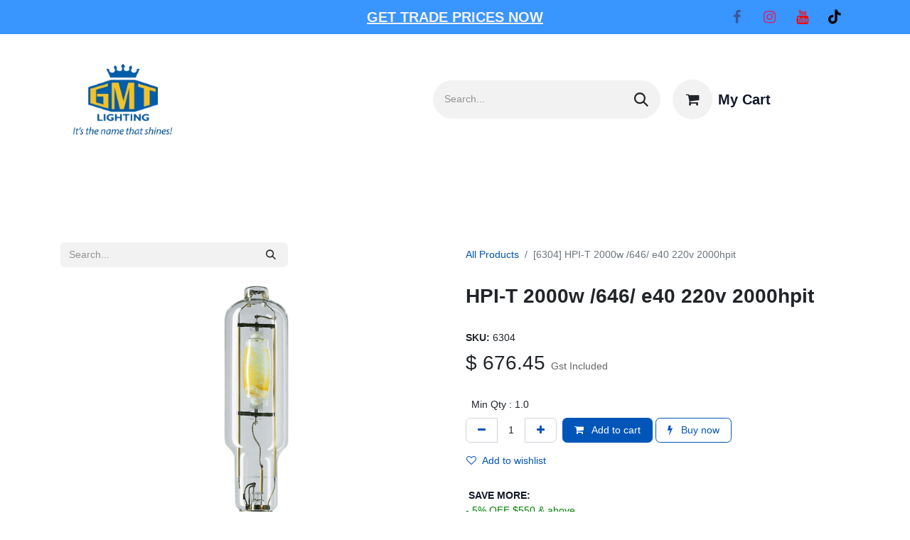

--- FILE ---
content_type: text/html; charset=utf-8
request_url: https://www.gmtlighting.com.au/shop/6304-hpi-t-2000w-646-e40-220v-2000hpit-5631
body_size: 15188
content:

        

    
        
<!DOCTYPE html>
<html lang="en-AU" data-website-id="7" data-main-object="product.template(5631,)" data-add2cart-redirect="1">
    <head>
        <meta charset="utf-8"/>
        <meta http-equiv="X-UA-Compatible" content="IE=edge"/>
        <meta name="viewport" content="width=device-width, initial-scale=1"/>
        <meta name="generator" content="Odoo"/>
            
        <meta property="og:type" content="website"/>
        <meta property="og:title" content="HPI-T  2000w /646/ e40 220v 2000hpit"/>
        <meta property="og:site_name" content="GMT Lighting"/>
        <meta property="og:url" content="https://www.gmtlighting.com.au/shop/6304-hpi-t-2000w-646-e40-220v-2000hpit-5631"/>
        <meta property="og:image" content="https://www.gmtlighting.com.au/web/image/product.template/5631/image_1024?unique=7d81154"/>
        <meta property="og:description"/>
            
        <meta name="twitter:card" content="summary_large_image"/>
        <meta name="twitter:title" content="HPI-T  2000w /646/ e40 220v 2000hpit"/>
        <meta name="twitter:image" content="https://www.gmtlighting.com.au/web/image/product.template/5631/image_1024?unique=7d81154"/>
        <meta name="twitter:site" content="@lightonlineshop"/>
        <meta name="twitter:description"/>
        
        <link rel="canonical" href="https://www.gmtlighting.com.au/shop/6304-hpi-t-2000w-646-e40-220v-2000hpit-5631"/>
        
        <link rel="preconnect" href="https://fonts.gstatic.com/" crossorigin=""/>
        <title>HPI-T  2000w /646/ e40 220v 2000hpit | GMT Lighting</title>
        <link type="image/x-icon" rel="shortcut icon" href="/web/image/website/7/favicon?unique=3005fab"/>
        <link rel="preload" href="/web/static/src/libs/fontawesome/fonts/fontawesome-webfont.woff2?v=4.7.0" as="font" crossorigin=""/>
        <link type="text/css" rel="stylesheet" href="/web/assets/7/7a1894d/web.assets_frontend.min.css"/>
        <script id="web.layout.odooscript" type="ac64191baeda8f0ade038cb7-text/javascript">
            var odoo = {
                csrf_token: "dc8761a221b38d84f784e7c490037588ac4399a6o1801240224",
                debug: "",
            };
        </script>
        <script type="ac64191baeda8f0ade038cb7-text/javascript">
            odoo.__session_info__ = {"is_admin": false, "is_system": false, "is_public": true, "is_website_user": true, "user_id": false, "is_frontend": true, "profile_session": null, "profile_collectors": null, "profile_params": null, "show_effect": true, "currencies": {"21": {"symbol": "$", "position": "before", "digits": [69, 2]}, "7": {"symbol": "\u00a5", "position": "before", "digits": [69, 2]}, "1": {"symbol": "\u20ac", "position": "after", "digits": [69, 2]}, "147": {"symbol": "\u00a3", "position": "before", "digits": [69, 2]}, "20": {"symbol": "\u20b9", "position": "after", "digits": [69, 2]}, "25": {"symbol": "\u00a5", "position": "after", "digits": [69, 0]}, "35": {"symbol": "$", "position": "before", "digits": [69, 2]}, "2": {"symbol": "$", "position": "before", "digits": [69, 2]}}, "bundle_params": {"lang": "en_AU", "website_id": 7}, "websocket_worker_version": "17.0-3", "translationURL": "/website/translations", "cache_hashes": {"translations": "b8833105704acb25aece218bcde1cae0c5ca1c9c"}, "geoip_country_code": "US", "geoip_phone_code": 1, "lang_url_code": "en_AU"};
            if (!/(^|;\s)tz=/.test(document.cookie)) {
                const userTZ = Intl.DateTimeFormat().resolvedOptions().timeZone;
                document.cookie = `tz=${userTZ}; path=/`;
            }
        </script>
        <script type="ac64191baeda8f0ade038cb7-text/javascript" defer="defer" src="/web/assets/7/b576073/web.assets_frontend_minimal.min.js" onerror="__odooAssetError=1"></script>
        <script type="ac64191baeda8f0ade038cb7-text/javascript" defer="defer" data-src="/web/assets/7/8921662/web.assets_frontend_lazy.min.js" onerror="__odooAssetError=1"></script>
        
                    <script type="ac64191baeda8f0ade038cb7-text/javascript">
                        
            
                if (!window.odoo) {
                    window.odoo = {};
                }
                odoo.__session_info__ = Object.assign(odoo.__session_info__ || {}, {
                    livechatData: {
                        isAvailable: false,
                        serverUrl: "https://www.gmtlighting.com.au",
                        options: {},
                    },
                });
            
                    </script>
        <!-- Google Tag Manager -->
<script type="ac64191baeda8f0ade038cb7-text/javascript">
(function(w,d,s,l,i){w[l]=w[l]||[];w[l].push({'gtm.start':
new Date().getTime(),event:'gtm.js'});var f=d.getElementsByTagName(s)[0],
j=d.createElement(s),dl=l!='dataLayer'?'&l='+l:'';j.async=true;j.src=
'https://www.googletagmanager.com/gtm.js?id=GTM-MSD57M8'+dl;f.parentNode.insertBefore(j,f);
})(window,document,'script','dataLayer','GTM-MSD57M8');
</script>
<!-- End Google Tag Manager -->
<!-- Meta Pixel Code -->
<script type="ac64191baeda8f0ade038cb7-text/javascript">
  !function(f,b,e,v,n,t,s)
  {if(f.fbq)return;n=f.fbq=function(){n.callMethod?
  n.callMethod.apply(n,arguments):n.queue.push(arguments)};
  if(!f._fbq)f._fbq=n;n.push=n;n.loaded=!0;n.version='2.0';
  n.queue=[];t=b.createElement(e);t.async=!0;
  t.src=v;s=b.getElementsByTagName(e)[0];
  s.parentNode.insertBefore(t,s)}(window, document,'script',
  'https://connect.facebook.net/en_US/fbevents.js');
  fbq('init', '255502491909714');
  fbq('track', 'PageView');
</script>
<noscript>
  <img height="1" width="1" style="display:none"
  src="https://www.facebook.com/tr?id=255502491909714&ev=PageView&noscript=1"/>
</noscript>
<!-- End Meta Pixel Code -->

    </head>
    <body>



        <div id="wrapwrap" class="   ">
                <header id="top" data-anchor="true" data-name="Header" data-extra-items-toggle-aria-label="Extra items button" class="   o_header_standard" style=" ">
                    
    <nav data-name="Navbar" aria-label="Main" class="navbar navbar-light navbar-expand-lg text-dark fw-bold o_colored_level o_cc o_header_force_no_radius d-none d-lg-block p-0 shadow-sm ">
        

            <div id="o_main_nav" class="o_main_nav">
                <div class="o_header_hide_on_scroll">
                    <div aria-label="Top" class="o_header_sales_two_top py-1">
                        <ul class="navbar-nav container d-grid h-100 px-3 o_grid_header_3_cols">
                            
                            <li class="o_header_sales_two_lang_selector_placeholder"></li>
                            
                            
                            
        <li class="d-flex align-items-center">
                <div data-name="Text" class="s_text_block d-flex align-items-center mx-auto">
                    <small><a href="/register" data-bs-original-title="" title=""><font class="text-o-color-3"><u>GET TRADE PRICES NOW</u></font></a></small>
                </div>
        </li>
                            
                            
        <li class="">
            <div class="o_header_social_links d-flex align-items-center justify-content-end h-100">
                <div class="s_social_media o_not_editable oe_unmovable oe_unremovable" data-snippet="s_social_media" data-name="Social Media">
                    <h5 class="s_social_media_title d-none">Follow us</h5>
<a href="/website/social/facebook" class="s_social_media_facebook o_nav-link_secondary nav-link m-0 p-0 text-decoration-none" target="_blank" aria-label="Facebook">
                        <i class="fa fa-facebook fa-stack p-1 o_editable_media"></i>
                    </a>
<a href="/website/social/instagram" class="s_social_media_instagram o_nav-link_secondary nav-link m-0 p-0 text-decoration-none" target="_blank" aria-label="Instagram">
                        <i class="fa fa-instagram fa-stack p-1 o_editable_media"></i>
                    </a>
<a href="/website/social/youtube" class="o_nav-link_secondary nav-link m-0 p-0 text-decoration-none s_social_media_youtube" target="_blank" aria-label="YouTube">
                        <i class="fa fa-stack p-1 o_editable_media fa-youtube"></i>
                    </a>
<a href="/website/social/tiktok" class="o_nav-link_secondary nav-link m-0 p-0 text-decoration-none s_social_media_tiktok" target="_blank" aria-label="TikTok">
                        <i class="fa fa-stack p-1 o_editable_media fa-tiktok"></i>
                    </a>
</div>
            </div>
        </li>
                        </ul>
                    </div>
                    <div aria-label="Middle" class="container d-flex justify-content-between align-items-center py-1">
                        
    <a data-name="Navbar Logo" href="/" class="navbar-brand logo me-4">
            
            <span role="img" aria-label="Logo of GMT Lighting" title="GMT Lighting"><img src="/web/image/website/7/logo/GMT%20Lighting?unique=3005fab" class="img img-fluid" width="95" height="40" alt="GMT Lighting" loading="lazy"/></span>
        </a>
    
                        <ul class="navbar-nav align-items-center gap-1">
                            
                            
        <li class="">
    <form method="get" class="o_searchbar_form o_wait_lazy_js s_searchbar_input " action="/website/search" data-snippet="s_searchbar_input">
            <div role="search" class="custom-width-search-gmt input-group ">
        <input type="search" name="search" class="search-query form-control oe_search_box border-0 bg-light rounded-start-pill ps-3 text-bg-light" placeholder="Search..." value="" data-search-type="all" data-limit="5" data-display-image="true" data-display-description="true" data-display-extra-link="true" data-display-detail="true" data-order-by="name asc"/>
        <button type="submit" aria-label="Search" title="Search" class="btn oe_search_button rounded-end-pill p-3 bg-o-color-3 lh-1">
            <i class="oi oi-search"></i>
        </button>
    </div>

            <input name="order" type="hidden" class="o_search_order_by" value="name asc"/>
            
    
        </form>
        </li>
                            
        
            <li class=" divider d-none"></li> 
            <li class="o_wsale_my_cart  ">
                <a href="/shop/cart" aria-label="eCommerce cart" class="btn d-flex align-items-center fw-bold text-reset o_navlink_background_hover">
                    <div class="position-relative me-2 rounded-circle border p-2 bg-o-color-3 o_border_contrast">
                        <i class="fa fa-shopping-cart fa-stack"></i>
                        <sup class="my_cart_quantity badge text-bg-primary position-absolute top-0 end-0 mt-n1 me-n1 rounded-pill d-none" data-order-id="">0</sup>
                    </div>
                    <span class="small">My Cart</span>
                </a>
            </li>
        
        
            <li class="o_wsale_my_wish d-none  o_wsale_my_wish_hide_empty">
                <a href="/shop/wishlist" class="btn d-flex align-items-center fw-bold text-reset o_navlink_background_hover">
                    <div class="position-relative me-2 rounded-circle border p-2 bg-o-color-3 o_border_contrast">
                        <i class="fa fa-1x fa-heart fa-stack"></i>
                        <sup class="my_wish_quantity o_animate_blink badge text-bg-primary position-absolute top-0 end-0 mt-n1 me-n1 rounded-pill">0</sup>
                    </div>
                    <span class="small">Wishlist</span>
                </a>
            </li>
        
            <li class=" o_no_autohide_item">
                <a href="/web/login" class="btn btn-outline-secondary">Sign in</a>
            </li>
                            
        
        
                        </ul>
                    </div>
                </div>
                <div aria-label="Bottom" class="border-top o_border_contrast">
                    <div class="container d-flex justify-content-between">
                        
    <ul id="top_menu" role="menu" class="nav navbar-nav top_menu o_menu_loading mx-auto p-2">
        
    
    <li role="presentation" class="nav-item">
        <a role="menuitem" href="/shop/category/dev-shop-by-product-october-sale-682" class="nav-link ">
            <span class="text-dark">Lighting deals💡</span>
        </a>
    </li>
    <li role="presentation" class="nav-item">
        <a role="menuitem" href="/led-lights" class="nav-link ">
            <span class="text-dark">LED Lights</span>
        </a>
    </li>
    <li role="presentation" class="nav-item">
        <a role="menuitem" href="/halogen-globes" class="nav-link ">
            <span class="text-dark">Halogen</span>
        </a>
    </li>
    <li role="presentation" class="nav-item">
        <a role="menuitem" href="/incandescent-globes" class="nav-link ">
            <span class="text-dark">Incandescent</span>
        </a>
    </li>
    <li role="presentation" class="nav-item">
        <a role="menuitem" href="/fluorescent-lights" class="nav-link ">
            <span class="text-dark">Fluorescent</span>
        </a>
    </li>
    <li role="presentation" class="nav-item">
        <a role="menuitem" href="/compact-fluorescent-lights-1" class="nav-link ">
            <span class="text-dark">CFLs</span>
        </a>
    </li>
    <li role="presentation" class="nav-item">
        <a role="menuitem" href="/ultraviolet-lights-1" class="nav-link ">
            <span class="text-dark">UV Lights</span>
        </a>
    </li>
    <li role="presentation" class="nav-item">
        <a role="menuitem" href="/coloured-lights-1" class="nav-link ">
            <span class="text-dark">Coloured</span>
        </a>
    </li>
    <li role="presentation" class="nav-item">
        <a role="menuitem" href="/specialised-lights" class="nav-link ">
            <span class="text-dark">Specialised Lamps</span>
        </a>
    </li>
    <li role="presentation" class="nav-item">
        <a role="menuitem" href="/other-lights" class="nav-link ">
            <span class="text-dark">Accessories</span>
        </a>
    </li>
    <li role="presentation" class="nav-item dropdown position-static">
        <a data-bs-toggle="dropdown" href="#" role="menuitem" class="nav-link dropdown-toggle o_mega_menu_toggle  " data-bs-display="static">
            <span class="text-dark">All Products</span>
        </a>
        <div data-name="Mega Menu" class="dropdown-menu o_mega_menu o_no_parent_editor o_mega_menu_container_size">
    


<section class="s_mega_menu_thumbnails pt24 o_colored_level o_cc o_cc1" style="background-image: none;">
        <div class="container">
            <div class="row justify-content-center">
                <div class="col-12 col-sm col-md-12 col-lg px-0 o_colored_level col-lg-9">
                    <div class="container">
                        <div class="row">
    <div class="col-6 col-sm text-center py-2 o_colored_level">
        <a href="/led-lights" class="nav-link p-0" data-name="Menu Item" data-bs-original-title="" title="">
            <img src="/web/image/1079187-e6868a9a/PRODUCTS%20GMT%20%2832%29.webp?access_token=2b929d1f-d598-4f31-af67-95720437250a" alt="" class="img-fluid rounded shadow img o_we_custom_image" data-mimetype="image/webp" data-original-id="1079179" data-original-src="/web/image/1079179-e81cfdaa/PRODUCTS%20GMT%20%2832%29.png" data-mimetype-before-conversion="image/png" data-resize-width="490" loading="lazy">
            <br>
            <span class="d-block p-2 small">
                <b>
                    LED Lighting</b></span>
        </a>
    </div>
    <div class="col-6 col-sm text-center py-2 o_colored_level">
        <a href="/incandescent-globes" class="nav-link p-0" data-name="Menu Item" data-bs-original-title="" title="">
            <img src="/web/image/1079188-5c237572/PRODUCTS%20GMT%20%2833%29.webp?access_token=73bf27af-47db-4556-a8f4-4b8848891dec" alt="" class="img-fluid rounded shadow img o_we_custom_image" data-mimetype="image/webp" data-original-id="1079180" data-original-src="/web/image/1079180-8694e03b/PRODUCTS%20GMT%20%2833%29.png" data-mimetype-before-conversion="image/png" data-resize-width="490" loading="lazy">
            <br>
            <span class="d-block p-2 small">
                <b style="display: inline-block;">Incandescent Bulbs</b><br></span>
        </a>
    </div>
    <div class="col-6 col-sm text-center py-2 o_colored_level">
        <a href="/halogen-globes" class="nav-link p-0" data-name="Menu Item" data-bs-original-title="" title="">
            <img src="/web/image/1079189-82eb09b6/PRODUCTS%20GMT%20%2837%29.webp?access_token=34a54b92-7433-49d5-8edd-d9d7f4dc62c4" alt="" class="img-fluid rounded shadow img o_we_custom_image" data-mimetype="image/webp" data-original-id="1079184" data-original-src="/web/image/1079184-3553a6bb/PRODUCTS%20GMT%20%2837%29.png" data-mimetype-before-conversion="image/png" data-resize-width="490" loading="lazy">
            <br>
            <span class="d-block p-2 small">
                <b style="display: inline-block;">Halogen Globes</b><br></span>
        </a>
    </div>
    <div class="col-6 col-sm text-center py-2 o_colored_level">
        <a href="/shop/category/categories-low-voltage-halogen-lights-418" class="nav-link p-0" data-name="Menu Item" data-bs-original-title="" title="">
            <img src="/web/image/1079190-10239092/PRODUCTS%20GMT%20%2835%29.webp?access_token=fd74c4be-3ffb-4229-83ad-379ddd9b4dbd" alt="" class="img-fluid rounded shadow img o_we_custom_image" data-mimetype="image/webp" data-original-id="1079182" data-original-src="/web/image/1079182-27ecffc3/PRODUCTS%20GMT%20%2835%29.png" data-mimetype-before-conversion="image/png" data-resize-width="490" loading="lazy">
            <br>
            <span class="d-block p-2 small">
                <b style="display: inline-block;">Low Voltage halogen</b><br></span>
        </a>
    </div>
    <div class="col-6 col-sm text-center py-2 o_colored_level">
        <a href="/xenon-lights" class="nav-link p-0" data-name="Menu Item" data-bs-original-title="" title="">
            <img src="/web/image/1079191-8b91cd87/PRODUCTS%20GMT%20%2836%29.webp?access_token=bc711707-4cb9-4832-b383-a9f21d74bf1a" alt="" class="img-fluid rounded shadow img o_we_custom_image" data-mimetype="image/webp" data-original-id="1079183" data-original-src="/web/image/1079183-4e914151/PRODUCTS%20GMT%20%2836%29.png" data-mimetype-before-conversion="image/png" data-resize-width="490" loading="lazy">
            <br>
            <span class="d-block p-2 small">
                <b style="display: inline-block;">Xenon Lights</b><br></span>
        </a>
    </div>

                            <div class="w-100 d-none d-md-block"></div>

    <div class="col-6 col-sm text-center py-2 o_colored_level">
        <a href="/fluorescent-lights" class="nav-link p-0" data-name="Menu Item" data-bs-original-title="" title="">
            <img src="/web/image/1079192-b2514d02/PRODUCTS%20GMT%20%2838%29.webp?access_token=25266c55-aa5b-46c0-9acc-8b1c94944842" alt="" class="img-fluid rounded shadow img o_we_custom_image" data-mimetype="image/webp" data-original-id="1079185" data-original-src="/web/image/1079185-446fec71/PRODUCTS%20GMT%20%2838%29.png" data-mimetype-before-conversion="image/png" data-resize-width="490" loading="lazy">
            <br>
            <span class="d-block p-2 small">
                <b style="display: inline-block;">Fluorescent Lights</b><br></span>
        </a>
    </div>
    <div class="col-6 col-sm text-center py-2 o_colored_level">
        <a href="/shop/category/categories-high-intensity-discharge-459" class="nav-link p-0" data-name="Menu Item" data-bs-original-title="" title="">
            <img src="/web/image/1079193-45211c7b/PRODUCTS%20GMT%20%2834%29.webp?access_token=2e0b5cf2-4adc-4e17-b92d-1dee574c5c65" alt="" class="img-fluid rounded shadow img o_we_custom_image" data-mimetype="image/webp" data-original-id="1079181" data-original-src="/web/image/1079181-431a56ed/PRODUCTS%20GMT%20%2834%29.png" data-mimetype-before-conversion="image/png" data-resize-width="490" loading="lazy">
            <br>
            <span class="d-block p-2 small">
                <b style="display: inline-block;">High Intensity</b><br></span>
        </a>
    </div>
    <div class="col-6 col-sm text-center py-2 o_colored_level">
        <a href="/ultraviolet-lights-1" class="nav-link p-0" data-name="Menu Item" data-bs-original-title="" title="">
            <img src="/web/image/1079198-033c275f/PRODUCTS%20GMT%20%2840%29.webp?access_token=3df55f31-83fe-4d7f-a5a8-11ef2243db85" alt="" class="img-fluid rounded shadow img o_we_custom_image" data-mimetype="image/webp" data-original-id="1079195" data-original-src="/web/image/1079195-a0d0ae96/PRODUCTS%20GMT%20%2840%29.png" data-mimetype-before-conversion="image/png" data-resize-width="490" loading="lazy">
            <br>
            <span class="d-block p-2 small">
                <b style="display: inline-block;">UV Lights</b><br></span>
        </a>
    </div>
    <div class="col-6 col-sm text-center py-2 o_colored_level">
        <a href="/coloured-lights-1" class="nav-link p-0" data-name="Menu Item" data-bs-original-title="" title="">
            <img src="/web/image/1079199-4f73e30f/PRODUCTS%20GMT%20%2841%29.webp?access_token=0d932382-dda4-4a67-bc43-fa3a21b74102" alt="" class="img-fluid rounded shadow img o_we_custom_image" data-mimetype="image/webp" data-original-id="1079196" data-original-src="/web/image/1079196-70ee1a60/PRODUCTS%20GMT%20%2841%29.png" data-mimetype-before-conversion="image/png" data-resize-width="490" loading="lazy">
            <br>
            <span class="d-block p-2 small">
                <b style="display: inline-block;">Coloured Lights</b><br></span>
        </a>
    </div>
    <div class="col-6 col-sm text-center py-2 o_colored_level">
        <a href="#" class="nav-link p-0" data-name="Menu Item" data-bs-original-title="" title="">
            <img src="/web/image/1079194-fbd4cd7d/PRODUCTS%20GMT%20%2839%29.webp?access_token=649072b0-e1fc-43e1-ac52-f92fbc4eb87a" alt="" class="img-fluid rounded shadow img o_we_custom_image" data-mimetype="image/webp" data-original-id="1079186" data-original-src="/web/image/1079186-75affee2/PRODUCTS%20GMT%20%2839%29.png" data-mimetype-before-conversion="image/png" data-resize-width="490" loading="lazy">
            <br>
            <span class="d-block p-2 small">
                <b>
                    Specialised Lamps</b></span>
        </a>
    </div>
                        </div>
                    </div>
                </div>
                <div class="col col-sm-6 col-md-4 text-center py-2 o_colored_level col-lg-3"><a href="/shop" class="nav-link p-0" data-name="Menu Item" data-bs-original-title="" title="">
                        <img src="/web/image/1079200-d8cbbfc1/GMT%20POST.webp?access_token=1e835efb-05ea-42eb-9f77-d7d0a5c8c71e" alt="" class="img-fluid rounded shadow img o_we_custom_image" data-mimetype="image/webp" data-original-id="1079197" data-original-src="/web/image/1079197-4984abeb/GMT%20POST.png" data-mimetype-before-conversion="image/png" data-resize-width="876" loading="lazy">
                        <span class="d-block p-2 small"><b style="display: inline-block;">Others</b></span>
                    </a></div>
            </div>
        </div>
        <div class="s_mega_menu_thumbnails_footer px-0 o_colored_level">
            <div class="container row mx-auto px-0 w-100 align-items-center">
                <div class="col-12 col-md-6 col-lg d-flex justify-content-center align-items-center py-2 o_colored_level">
                    <p class="text-muted align-middle m-0">
                        <i class="s_mega_menu_thumbnails_icon fa fa-cube me-2"></i> Free returns
                    </p>
                </div>
                <div class="col-12 col-md-6 col-lg d-flex justify-content-center align-items-center py-2">
                    <p class="text-muted align-middle m-0">
                        <i class="s_mega_menu_thumbnails_icon fa fa-shopping-basket me-2"></i> Pickup in store
                    </p>
                </div>
                <div class="col-12 col-md-6 col-lg d-flex justify-content-center align-items-center py-2">
                    <p class="text-muted align-middle m-0">
                        <i class="s_mega_menu_thumbnails_icon fa fa-truck me-2"></i> Express delivery
                    </p>
                </div>
                <div class="col-12 col-md-6 col-lg py-2 o_colored_level">
                    <a href="#" class="btn btn-secondary d-block o_default_snippet_text" data-bs-original-title="" title="">
                        <i class="s_mega_menu_thumbnails_icon fa fa-comments me-2"></i> Contact us
                    </a>
                </div>
            </div>
        </div>
    </section></div>
        
    </li>
    <li role="presentation" class="nav-item dropdown ">
        <a data-bs-toggle="dropdown" href="#" role="menuitem" class="nav-link dropdown-toggle   ">
            <span class="text-dark">Base Types</span>
        </a>
        <ul role="menu" class="dropdown-menu ">
    <li role="presentation" class="">
        <a role="menuitem" href="/shop/category/base-types-ar111-and-g53-globes-673" class="dropdown-item ">
            <span class="text-dark">AR111 / G53</span>
        </a>
    </li>
    <li role="presentation" class="">
        <a role="menuitem" href="/shop/category/base-types-e14-globes-671" class="dropdown-item ">
            <span class="text-dark">E14</span>
        </a>
    </li>
    <li role="presentation" class="">
        <a role="menuitem" href="/shop/category/base-types-e27-globes-670" class="dropdown-item ">
            <span class="text-dark">E27</span>
        </a>
    </li>
    <li role="presentation" class="">
        <a role="menuitem" href="/shop/category/base-types-e40-globes-672" class="dropdown-item ">
            <span class="text-dark">E40</span>
        </a>
    </li>
    <li role="presentation" class="">
        <a role="menuitem" href="/shop/category/base-types-g4-globes-674" class="dropdown-item ">
            <span class="text-dark">G4</span>
        </a>
    </li>
    <li role="presentation" class="">
        <a role="menuitem" href="/shop/category/base-types-g9-globes-675" class="dropdown-item ">
            <span class="text-dark">G9</span>
        </a>
    </li>
    <li role="presentation" class="">
        <a role="menuitem" href="/shop/category/base-types-gu10-globes-667" class="dropdown-item ">
            <span class="text-dark">GU10 </span>
        </a>
    </li>
    <li role="presentation" class="">
        <a role="menuitem" href="/shop/category/base-types-mr16-globes-669" class="dropdown-item ">
            <span class="text-dark">MR16</span>
        </a>
    </li>
    <li role="presentation" class="">
        <a role="menuitem" href="/shop/category/base-types-r7s-globes-676" class="dropdown-item ">
            <span class="text-dark">R7s</span>
        </a>
    </li>
        </ul>
        
    </li>
                        
    </ul>
                        
                        <ul class="navbar-nav">
                        </ul>
                    </div>
                </div>
            </div>
        
    </nav>
    <nav data-name="Navbar" aria-label="Mobile" class="navbar navbar-light  text-dark fw-bold o_colored_level o_cc o_header_mobile d-block d-lg-none shadow-sm px-0 o_header_force_no_radius">
        

        <div class="o_main_nav container flex-wrap justify-content-between">
            
    <a data-name="Navbar Logo" href="/" class="navbar-brand logo ">
            
            <span role="img" aria-label="Logo of GMT Lighting" title="GMT Lighting"><img src="/web/image/website/7/logo/GMT%20Lighting?unique=3005fab" class="img img-fluid" width="95" height="40" alt="GMT Lighting" loading="lazy"/></span>
        </a>
    
            <ul class="o_header_mobile_buttons_wrap navbar-nav flex-row align-items-center gap-2 mb-0">
        
            <li class=" divider d-none"></li> 
            <li class="o_wsale_my_cart  ">
                <a href="/shop/cart" aria-label="eCommerce cart" class="o_navlink_background_hover btn position-relative rounded-circle border-0 p-1 text-reset">
                    <div class="">
                        <i class="fa fa-shopping-cart fa-stack"></i>
                        <sup class="my_cart_quantity badge text-bg-primary position-absolute top-0 end-0 mt-n1 me-n1 rounded-pill d-none" data-order-id="">0</sup>
                    </div>
                </a>
            </li>
        
        
            <li class="o_wsale_my_wish d-none  o_wsale_my_wish_hide_empty">
                <a href="/shop/wishlist" class="o_navlink_background_hover btn position-relative rounded-circle border-0 p-1 text-reset">
                    <div class="">
                        <i class="fa fa-1x fa-heart fa-stack"></i>
                        <sup class="my_wish_quantity o_animate_blink badge text-bg-primary position-absolute top-0 end-0 mt-n1 me-n1 rounded-pill">0</sup>
                    </div>
                </a>
            </li>
        
                <li class="o_not_editable">
                    <button class="nav-link btn me-auto p-2 o_not_editable" type="button" data-bs-toggle="offcanvas" data-bs-target="#top_menu_collapse_mobile" aria-controls="top_menu_collapse_mobile" aria-expanded="false" aria-label="Toggle navigation">
                        <span class="navbar-toggler-icon"></span>
                    </button>
                </li>
            </ul>
            <div id="top_menu_collapse_mobile" class="offcanvas offcanvas-end o_navbar_mobile">
                <div class="offcanvas-header justify-content-end o_not_editable">
                    <button type="button" class="nav-link btn-close" data-bs-dismiss="offcanvas" aria-label="Close"></button>
                </div>
                <div class="offcanvas-body d-flex flex-column justify-content-between h-100 w-100">
                    <ul class="navbar-nav">
                        
                        
        <li class="">
    <form method="get" class="o_searchbar_form o_wait_lazy_js s_searchbar_input " action="/website/search" data-snippet="s_searchbar_input">
            <div role="search" class="custom-width-search-gmt input-group mb-3">
        <input type="search" name="search" class="search-query form-control oe_search_box border-0 bg-light rounded-start-pill text-bg-light ps-3" placeholder="Search..." value="" data-search-type="all" data-limit="0" data-display-image="true" data-display-description="true" data-display-extra-link="true" data-display-detail="true" data-order-by="name asc"/>
        <button type="submit" aria-label="Search" title="Search" class="btn oe_search_button rounded-end-pill bg-o-color-3 pe-3">
            <i class="oi oi-search"></i>
        </button>
    </div>

            <input name="order" type="hidden" class="o_search_order_by" value="name asc"/>
            
    
        </form>
        </li>
                        
    <ul role="menu" class="nav navbar-nav top_menu  text-center">
        

                            
    <li role="presentation" class="nav-item">
        <a role="menuitem" href="/shop/category/dev-shop-by-product-october-sale-682" class="nav-link ">
            <span class="text-dark">Lighting deals💡</span>
        </a>
    </li>
    <li role="presentation" class="nav-item">
        <a role="menuitem" href="/led-lights" class="nav-link ">
            <span class="text-dark">LED Lights</span>
        </a>
    </li>
    <li role="presentation" class="nav-item">
        <a role="menuitem" href="/halogen-globes" class="nav-link ">
            <span class="text-dark">Halogen</span>
        </a>
    </li>
    <li role="presentation" class="nav-item">
        <a role="menuitem" href="/incandescent-globes" class="nav-link ">
            <span class="text-dark">Incandescent</span>
        </a>
    </li>
    <li role="presentation" class="nav-item">
        <a role="menuitem" href="/fluorescent-lights" class="nav-link ">
            <span class="text-dark">Fluorescent</span>
        </a>
    </li>
    <li role="presentation" class="nav-item">
        <a role="menuitem" href="/compact-fluorescent-lights-1" class="nav-link ">
            <span class="text-dark">CFLs</span>
        </a>
    </li>
    <li role="presentation" class="nav-item">
        <a role="menuitem" href="/ultraviolet-lights-1" class="nav-link ">
            <span class="text-dark">UV Lights</span>
        </a>
    </li>
    <li role="presentation" class="nav-item">
        <a role="menuitem" href="/coloured-lights-1" class="nav-link ">
            <span class="text-dark">Coloured</span>
        </a>
    </li>
    <li role="presentation" class="nav-item">
        <a role="menuitem" href="/specialised-lights" class="nav-link ">
            <span class="text-dark">Specialised Lamps</span>
        </a>
    </li>
    <li role="presentation" class="nav-item">
        <a role="menuitem" href="/other-lights" class="nav-link ">
            <span class="text-dark">Accessories</span>
        </a>
    </li>
    <li role="presentation" class="nav-item dropdown position-static">
        <a data-bs-toggle="dropdown" href="#" role="menuitem" class="nav-link dropdown-toggle o_mega_menu_toggle  " data-bs-display="static">
            <span class="text-dark">All Products</span>
        </a>
        
    </li>
    <li role="presentation" class="nav-item dropdown ">
        <a data-bs-toggle="dropdown" href="#" role="menuitem" class="nav-link dropdown-toggle   ">
            <span class="text-dark">Base Types</span>
        </a>
        <ul role="menu" class="dropdown-menu position-relative rounded-0 o_dropdown_without_offset text-center">
    <li role="presentation" class="">
        <a role="menuitem" href="/shop/category/base-types-ar111-and-g53-globes-673" class="dropdown-item ">
            <span class="text-dark">AR111 / G53</span>
        </a>
    </li>
    <li role="presentation" class="">
        <a role="menuitem" href="/shop/category/base-types-e14-globes-671" class="dropdown-item ">
            <span class="text-dark">E14</span>
        </a>
    </li>
    <li role="presentation" class="">
        <a role="menuitem" href="/shop/category/base-types-e27-globes-670" class="dropdown-item ">
            <span class="text-dark">E27</span>
        </a>
    </li>
    <li role="presentation" class="">
        <a role="menuitem" href="/shop/category/base-types-e40-globes-672" class="dropdown-item ">
            <span class="text-dark">E40</span>
        </a>
    </li>
    <li role="presentation" class="">
        <a role="menuitem" href="/shop/category/base-types-g4-globes-674" class="dropdown-item ">
            <span class="text-dark">G4</span>
        </a>
    </li>
    <li role="presentation" class="">
        <a role="menuitem" href="/shop/category/base-types-g9-globes-675" class="dropdown-item ">
            <span class="text-dark">G9</span>
        </a>
    </li>
    <li role="presentation" class="">
        <a role="menuitem" href="/shop/category/base-types-gu10-globes-667" class="dropdown-item ">
            <span class="text-dark">GU10 </span>
        </a>
    </li>
    <li role="presentation" class="">
        <a role="menuitem" href="/shop/category/base-types-mr16-globes-669" class="dropdown-item ">
            <span class="text-dark">MR16</span>
        </a>
    </li>
    <li role="presentation" class="">
        <a role="menuitem" href="/shop/category/base-types-r7s-globes-676" class="dropdown-item ">
            <span class="text-dark">R7s</span>
        </a>
    </li>
        </ul>
        
    </li>
                        
    </ul>
                        
        <li class="">
                <div data-name="Text" class="s_text_block align-items-center mt-2 border-top pt-2 text-center o_border_contrast">
                    <small><a href="/register" data-bs-original-title="" title=""><font class="text-o-color-3"><u>GET TRADE PRICES NOW</u></font></a></small>
                </div>
        </li>
                        
        <li class="">
            <div class="o_header_social_links mt-2 border-top pt-2 text-center o_border_contrast">
                <div class="s_social_media o_not_editable oe_unmovable oe_unremovable" data-snippet="s_social_media" data-name="Social Media">
                    <h5 class="s_social_media_title d-none">Follow us</h5>
<a href="/website/social/facebook" class="s_social_media_facebook o_nav-link_secondary nav-link m-0 p-0 text-decoration-none" target="_blank" aria-label="Facebook">
                        <i class="fa fa-facebook fa-stack p-1 o_editable_media"></i>
                    </a>
<a href="/website/social/instagram" class="s_social_media_instagram o_nav-link_secondary nav-link m-0 p-0 text-decoration-none" target="_blank" aria-label="Instagram">
                        <i class="fa fa-instagram fa-stack p-1 o_editable_media"></i>
                    </a>
<a href="/website/social/youtube" class="o_nav-link_secondary nav-link m-0 p-0 text-decoration-none s_social_media_youtube" target="_blank" aria-label="YouTube">
                        <i class="fa fa-stack p-1 o_editable_media fa-youtube"></i>
                    </a>
<a href="/website/social/tiktok" class="o_nav-link_secondary nav-link m-0 p-0 text-decoration-none s_social_media_tiktok" target="_blank" aria-label="TikTok">
                        <i class="fa fa-stack p-1 o_editable_media fa-tiktok"></i>
                    </a>
</div>
            </div>
        </li>
                    </ul>
                    <ul class="navbar-nav gap-2 mt-3 w-100">
                        
            <li class=" o_no_autohide_item">
                <a href="/web/login" class="btn btn-outline-secondary w-100">Sign in</a>
            </li>
                        
        
        
                        
                        
                    </ul>
                </div>
            </div>
        </div>
    
    </nav>
    
        </header>
                <main>
                    
            <div itemscope="itemscope" itemtype="http://schema.org/Product" id="wrap" class="js_sale o_wsale_product_page">
                <div class="oe_structure oe_empty oe_structure_not_nearest" id="oe_structure_website_sale_product_1" data-editor-message="DROP BUILDING BLOCKS HERE TO MAKE THEM AVAILABLE ACROSS ALL PRODUCTS"></div><section id="product_detail" class="container py-4 oe_website_sale " data-view-track="1" data-product-tracking-info="{&#34;item_id&#34;: &#34;8711500183767&#34;, &#34;item_name&#34;: &#34;[6304] HPI-T  2000w /646/ e40 220v 2000hpit&#34;, &#34;item_category&#34;: &#34;METAL HALIDE&#34;, &#34;currency&#34;: &#34;AUD&#34;, &#34;price&#34;: 676.45}">
                    <div class="row align-items-center">
                        <div class="col-lg-6 d-flex align-items-center">
                            <div class="d-flex justify-content-between w-100">
    <form method="get" class="o_searchbar_form o_wait_lazy_js s_searchbar_input o_wsale_products_searchbar_form me-auto flex-grow-1 mb-2 mb-lg-0" action="/shop" data-snippet="s_searchbar_input">
            <div role="search" class="custom-width-search-gmt input-group me-sm-2">
        <input type="search" name="search" class="search-query form-control oe_search_box border-0 bg-light border-0 text-bg-light" placeholder="Search..." data-search-type="products" data-limit="5" data-display-image="true" data-display-description="true" data-display-extra-link="true" data-display-detail="true" data-order-by="name asc"/>
        <button type="submit" aria-label="Search" title="Search" class="btn oe_search_button btn btn-light">
            <i class="oi oi-search"></i>
        </button>
    </div>

            <input name="order" type="hidden" class="o_search_order_by" value="name asc"/>
            
        
        </form>
        <div class="o_pricelist_dropdown dropdown d-none">

            <a role="button" href="#" data-bs-toggle="dropdown" class="dropdown-toggle btn btn-light">
                Website Prices
            </a>
            <div class="dropdown-menu" role="menu">
            </div>
        </div>
                            </div>
                        </div>
                        <div class="col-lg-6 d-flex align-items-center">
                            <ol class="breadcrumb p-0 mb-2 m-lg-0">
                                <li class="breadcrumb-item o_not_editable">
                                    <a href="/shop">All Products</a>
                                </li>
                                
                                <li class="breadcrumb-item active">
                                    <span class="d-none">HPI-T  2000w /646/ e40 220v 2000hpit</span>
            <span>[6304] HPI-T  2000w /646/ e40 220v 2000hpit</span>
                                </li>
                            </ol>
                        </div>
                    </div>
                    <div class="row" id="product_detail_main" data-name="Product Page" data-image_width="50_pc" data-image_layout="carousel">
                        <div class="col-lg-6 mt-lg-4 o_wsale_product_images position-relative">
        <div id="o-carousel-product" class="carousel slide position-sticky mb-3 overflow-hidden" data-bs-ride="carousel" data-bs-interval="0" data-name="Product Carousel">
            <div class="o_carousel_product_outer carousel-outer position-relative flex-grow-1 overflow-hidden">
                <span class="o_ribbon  z-index-1" style=""></span>
                <div class="carousel-inner h-100">
                        <div class="carousel-item h-100 text-center active">
        <div class="d-flex align-items-center justify-content-center h-100 oe_unmovable"><img src="/web/image/product.product/5631/image_1024/%5B6304%5D%20HPI-T%20%202000w%20-646-%20e40%20220v%202000hpit?unique=7d81154" class="img img-fluid oe_unmovable product_detail_img mh-100" alt="HPI-T  2000w /646/ e40 220v 2000hpit" loading="lazy"/></div>
                        </div>
                        <div class="carousel-item h-100 text-center">
        <div class="d-flex align-items-center justify-content-center h-100 oe_unmovable"><img src="/web/image/product.image/6788/image_1024/HPI-T%20Quartz%20Metal%20Halide%20Lamp%202000W%20220V%20646%20E40?unique=25b94d7" class="img img-fluid oe_unmovable product_detail_img mh-100" alt="HPI-T Quartz Metal Halide Lamp 2000W 220V 646 E40" loading="lazy"/></div>
                        </div>
                        <div class="carousel-item h-100 text-center">
        <div class="d-flex align-items-center justify-content-center h-100 oe_unmovable"><img src="/web/image/product.image/6789/image_1024/HPI-T%20Quartz%20Metal%20Halide%20Lamp%202000W%20220V%20646%20E40?unique=25b94d7" class="img img-fluid oe_unmovable product_detail_img mh-100" alt="HPI-T Quartz Metal Halide Lamp 2000W 220V 646 E40" loading="lazy"/></div>
                        </div>
                </div>
                    <a class="carousel-control-prev" href="#o-carousel-product" role="button" data-bs-slide="prev">
                        <span class="oi oi-chevron-left fa-2x oe_unmovable" role="img" aria-label="Previous" title="Previous"></span>
                    </a>
                    <a class="carousel-control-next" href="#o-carousel-product" role="button" data-bs-slide="next">
                        <span class="oi oi-chevron-right fa-2x oe_unmovable" role="img" aria-label="Next" title="Next"></span>
                    </a>
            </div>
        <div class="o_carousel_product_indicators pt-2 overflow-hidden">
            <ol class="carousel-indicators  position-static pt-2 pt-lg-0 mx-auto my-0 text-start">
                <li data-bs-target="#o-carousel-product" class="align-top position-relative active" data-bs-slide-to="0">
                    <div><img src="/web/image/product.product/5631/image_128/%5B6304%5D%20HPI-T%20%202000w%20-646-%20e40%20220v%202000hpit?unique=7d81154" class="img o_image_64_cover" alt="HPI-T  2000w /646/ e40 220v 2000hpit" loading="lazy"/></div>
                </li><li data-bs-target="#o-carousel-product" class="align-top position-relative " data-bs-slide-to="1">
                    <div><img src="/web/image/product.image/6788/image_128/HPI-T%20Quartz%20Metal%20Halide%20Lamp%202000W%20220V%20646%20E40?unique=25b94d7" class="img o_image_64_cover" alt="HPI-T Quartz Metal Halide Lamp 2000W 220V 646 E40" loading="lazy"/></div>
                </li><li data-bs-target="#o-carousel-product" class="align-top position-relative " data-bs-slide-to="2">
                    <div><img src="/web/image/product.image/6789/image_128/HPI-T%20Quartz%20Metal%20Halide%20Lamp%202000W%20220V%20646%20E40?unique=25b94d7" class="img o_image_64_cover" alt="HPI-T Quartz Metal Halide Lamp 2000W 220V 646 E40" loading="lazy"/></div>
                </li>
            </ol>
        </div>
        </div>
                        </div>
                        <div id="product_details" class="col-lg-6 mt-md-4">
                            
                            <h1 itemprop="name">HPI-T  2000w /646/ e40 220v 2000hpit</h1>
            <p class="pt-1 pb-1">
            </p>
                <span class="fw-bold" data-oe-model="ir.ui.view" data-oe-id="1406" data-oe-field="arch" data-oe-xpath="/t[1]/t[2]/t[4]/div[1]/section[1]/div[2]/div[2]/span[1]/span[1]">
                    SKU: </span>
                <span>6304</span>
                <br/>
            <h1 itemprop="name" class="d-none">[6304] HPI-T  2000w /646/ e40 220v 2000hpit</h1>
                            <span itemprop="url" style="display:none;">https://www.gmtlighting.com.au/shop/6304-hpi-t-2000w-646-e40-220v-2000hpit-5631</span>
                            <span itemprop="image" style="display:none;">https://www.gmtlighting.com.au/web/image/product.template/5631/image_1920?unique=7d81154</span>
                                <a href="#o_product_page_reviews" class="d-none">
        <div class="o_website_rating_static">
                    <i class="fa fa-star-o" role="img"></i>
                    <i class="fa fa-star-o" role="img"></i>
                    <i class="fa fa-star-o" role="img"></i>
                    <i class="fa fa-star-o" role="img"></i>
                    <i class="fa fa-star-o" role="img"></i>
                <small class="text-muted ms-1">
                    (0 review)
                </small>
        </div>
                                </a>
                            
                            
                            <form action="/shop/cart/update" method="POST">
                                <input type="hidden" name="csrf_token" value="dc8761a221b38d84f784e7c490037588ac4399a6o1801240224"/>
                                <div class="js_product js_main_product mb-3">
                                    <div>
        <div itemprop="offers" itemscope="itemscope" itemtype="http://schema.org/Offer" class="product_price mt-2 mb-3 d-inline-block">
            <h3 class="css_editable_mode_hidden">
                <span class="oe_price" style="white-space: nowrap;" data-oe-type="monetary" data-oe-expression="combination_info[&#39;price&#39;]">$ <span class="oe_currency_value">676.45</span></span>
                <span itemprop="price" style="display:none;">676.45</span>
                <span itemprop="priceCurrency" style="display:none;">AUD</span>
                <span style="text-decoration: line-through; white-space: nowrap;" itemprop="listPrice" class="text-danger oe_default_price ms-1 h5 d-none" data-oe-type="monetary" data-oe-expression="combination_info[&#39;list_price&#39;]">$ <span class="oe_currency_value">676.45</span></span>
        <span class="h6 text-muted">
            Gst Included
        </span>
            </h3>
            <h3 class="css_non_editable_mode_hidden decimal_precision" data-precision="2">
                <span>$ <span class="oe_currency_value">330.68</span></span>
        <span class="h6 text-muted">
            Gst Included
        </span>
            </h3>
        </div>
        <div id="product_unavailable" class="d-none">
            <h3 class="fst-italic">Not Available For Sale</h3>
        </div>
                                    </div>
            <div class="p-1 m-1">
                <span> Min Qty : 1.0
                </span>
                <br/>
            </div>
                                    
                                        <input type="hidden" class="product_id" name="product_id" value="5631"/>
                                        <input type="hidden" class="product_template_id" name="product_template_id" value="5631"/>
                                        <input type="hidden" class="product_category_id" name="product_category_id" value="672"/>
        <ul class="list-unstyled js_add_cart_variants mb-0 flex-column" data-attribute_exclusions="{&#34;exclusions&#34;: {&#34;13388&#34;: [], &#34;13390&#34;: [], &#34;13391&#34;: [], &#34;13395&#34;: [], &#34;13389&#34;: [], &#34;13394&#34;: [], &#34;13392&#34;: [], &#34;13396&#34;: [], &#34;13398&#34;: [], &#34;13399&#34;: [], &#34;13397&#34;: [], &#34;13400&#34;: [], &#34;13393&#34;: []}, &#34;archived_combinations&#34;: [], &#34;parent_exclusions&#34;: {}, &#34;parent_combination&#34;: [], &#34;parent_product_name&#34;: null, &#34;mapped_attribute_names&#34;: {&#34;13388&#34;: &#34;Brand: Philips&#34;, &#34;13390&#34;: &#34;Voltage: 220V&#34;, &#34;13391&#34;: &#34;Wattage: 2000W&#34;, &#34;13395&#34;: &#34;Base: E40&#34;, &#34;13389&#34;: &#34;Finish: Clear&#34;, &#34;13394&#34;: &#34;Dimmable: No&#34;, &#34;13392&#34;: &#34;Colour Temperature: 4600K, Cool White&#34;, &#34;13396&#34;: &#34;Bulb Type: Metal Halide&#34;, &#34;13398&#34;: &#34;Product Dimensions: 430 x 101.50 x 101.50mm&#34;, &#34;13399&#34;: &#34;Weight: 1kg&#34;, &#34;13397&#34;: &#34;Lumens: 182,000 Lm&#34;, &#34;13400&#34;: &#34;condition - delete: new&#34;, &#34;13393&#34;: &#34;Lifetime: 12,000 hrs&#34;}}">
                
                <li data-attribute_id="72" data-attribute_name="Brand" data-attribute_display_type="radio" class="variant_attribute d-none">

                    
                    <strong class="attribute_name">Brand</strong>

                        <ul data-attribute_id="72" class="list-inline list-unstyled o_wsale_product_attribute ">
                                <li class="list-inline-item mb-3 js_attribute_value" style="margin: 0;">
                                    <label class="col-form-label">
                                        <div class="form-check">
                                            <input type="radio" class="form-check-input js_variant_change always" checked="True" name="ptal-13372" value="13388" data-value_id="13388" data-value_name="Philips" data-attribute_name="Brand" data-is_single="True"/>
                                            <div class="radio_input_value form-check-label">
                                                <span>Philips</span>
                                            </div>
                                        </div>
                                    </label>
                                </li>
                        </ul>
                </li>
                
                <li data-attribute_id="2" data-attribute_name="Voltage" data-attribute_display_type="radio" class="variant_attribute d-none">

                    
                    <strong class="attribute_name">Voltage</strong>

                        <ul data-attribute_id="2" class="list-inline list-unstyled o_wsale_product_attribute ">
                                <li class="list-inline-item mb-3 js_attribute_value" style="margin: 0;">
                                    <label class="col-form-label">
                                        <div class="form-check">
                                            <input type="radio" class="form-check-input js_variant_change always" checked="True" name="ptal-13374" value="13390" data-value_id="13390" data-value_name="220V" data-attribute_name="Voltage" data-is_single="True"/>
                                            <div class="radio_input_value form-check-label">
                                                <span>220V</span>
                                            </div>
                                        </div>
                                    </label>
                                </li>
                        </ul>
                </li>
                
                <li data-attribute_id="3" data-attribute_name="Wattage" data-attribute_display_type="radio" class="variant_attribute d-none">

                    
                    <strong class="attribute_name">Wattage</strong>

                        <ul data-attribute_id="3" class="list-inline list-unstyled o_wsale_product_attribute ">
                                <li class="list-inline-item mb-3 js_attribute_value" style="margin: 0;">
                                    <label class="col-form-label">
                                        <div class="form-check">
                                            <input type="radio" class="form-check-input js_variant_change always" checked="True" name="ptal-13375" value="13391" data-value_id="13391" data-value_name="2000W" data-attribute_name="Wattage" data-is_single="True"/>
                                            <div class="radio_input_value form-check-label">
                                                <span>2000W</span>
                                            </div>
                                        </div>
                                    </label>
                                </li>
                        </ul>
                </li>
                
                <li data-attribute_id="4" data-attribute_name="Base" data-attribute_display_type="select" class="variant_attribute d-none">

                    
                    <strong class="attribute_name">Base</strong>

                        <select data-attribute_id="4" class="form-select css_attribute_select o_wsale_product_attribute js_variant_change always " name="ptal-13379">
                                <option value="13395" data-value_id="13395" data-value_name="E40" data-attribute_name="Base" selected="True" data-is_single="True">
                                    <span>E40</span>
                                </option>
                        </select>
                </li>
                
                <li data-attribute_id="5" data-attribute_name="Finish" data-attribute_display_type="radio" class="variant_attribute d-none">

                    
                    <strong class="attribute_name">Finish</strong>

                        <ul data-attribute_id="5" class="list-inline list-unstyled o_wsale_product_attribute ">
                                <li class="list-inline-item mb-3 js_attribute_value" style="margin: 0;">
                                    <label class="col-form-label">
                                        <div class="form-check">
                                            <input type="radio" class="form-check-input js_variant_change always" checked="True" name="ptal-13373" value="13389" data-value_id="13389" data-value_name="Clear" data-attribute_name="Finish" data-is_single="True"/>
                                            <div class="radio_input_value form-check-label">
                                                <span>Clear</span>
                                            </div>
                                        </div>
                                    </label>
                                </li>
                        </ul>
                </li>
                
                <li data-attribute_id="7" data-attribute_name="Dimmable" data-attribute_display_type="radio" class="variant_attribute d-none">

                    
                    <strong class="attribute_name">Dimmable</strong>

                        <ul data-attribute_id="7" class="list-inline list-unstyled o_wsale_product_attribute ">
                                <li class="list-inline-item mb-3 js_attribute_value" style="margin: 0;">
                                    <label class="col-form-label">
                                        <div class="form-check">
                                            <input type="radio" class="form-check-input js_variant_change always" checked="True" name="ptal-13378" value="13394" data-value_id="13394" data-value_name="No" data-attribute_name="Dimmable" data-is_single="True"/>
                                            <div class="radio_input_value form-check-label">
                                                <span>No</span>
                                            </div>
                                        </div>
                                    </label>
                                </li>
                        </ul>
                </li>
                
                <li data-attribute_id="9" data-attribute_name="Colour Temperature" data-attribute_display_type="select" class="variant_attribute d-none">

                    
                    <strong class="attribute_name">Colour Temperature</strong>

                        <select data-attribute_id="9" class="form-select css_attribute_select o_wsale_product_attribute js_variant_change always " name="ptal-13376">
                                <option value="13392" data-value_id="13392" data-value_name="4600K, Cool White" data-attribute_name="Colour Temperature" selected="True" data-is_single="True">
                                    <span>4600K, Cool White</span>
                                </option>
                        </select>
                </li>
                
                <li data-attribute_id="27" data-attribute_name="Bulb Type" data-attribute_display_type="radio" class="variant_attribute d-none">

                    
                    <strong class="attribute_name">Bulb Type</strong>

                        <ul data-attribute_id="27" class="list-inline list-unstyled o_wsale_product_attribute ">
                                <li class="list-inline-item mb-3 js_attribute_value" style="margin: 0;">
                                    <label class="col-form-label">
                                        <div class="form-check">
                                            <input type="radio" class="form-check-input js_variant_change no_variant" checked="True" name="ptal-13380" value="13396" data-value_id="13396" data-value_name="Metal Halide" data-attribute_name="Bulb Type" data-is_single="True"/>
                                            <div class="radio_input_value form-check-label">
                                                <span>Metal Halide</span>
                                            </div>
                                        </div>
                                    </label>
                                </li>
                        </ul>
                </li>
                
                <li data-attribute_id="76" data-attribute_name="Product Dimensions" data-attribute_display_type="radio" class="variant_attribute d-none">

                    
                    <strong class="attribute_name">Product Dimensions</strong>

                        <ul data-attribute_id="76" class="list-inline list-unstyled o_wsale_product_attribute ">
                                <li class="list-inline-item mb-3 js_attribute_value" style="margin: 0;">
                                    <label class="col-form-label">
                                        <div class="form-check">
                                            <input type="radio" class="form-check-input js_variant_change always" checked="True" name="ptal-13382" value="13398" data-value_id="13398" data-value_name="430 x 101.50 x 101.50mm" data-attribute_name="Product Dimensions" data-is_single="True"/>
                                            <div class="radio_input_value form-check-label">
                                                <span>430 x 101.50 x 101.50mm</span>
                                            </div>
                                        </div>
                                    </label>
                                </li>
                        </ul>
                </li>
                
                <li data-attribute_id="77" data-attribute_name="Weight" data-attribute_display_type="radio" class="variant_attribute d-none">

                    
                    <strong class="attribute_name">Weight</strong>

                        <ul data-attribute_id="77" class="list-inline list-unstyled o_wsale_product_attribute ">
                                <li class="list-inline-item mb-3 js_attribute_value" style="margin: 0;">
                                    <label class="col-form-label">
                                        <div class="form-check">
                                            <input type="radio" class="form-check-input js_variant_change always" checked="True" name="ptal-13383" value="13399" data-value_id="13399" data-value_name="1kg" data-attribute_name="Weight" data-is_single="True"/>
                                            <div class="radio_input_value form-check-label">
                                                <span>1kg</span>
                                            </div>
                                        </div>
                                    </label>
                                </li>
                        </ul>
                </li>
                
                <li data-attribute_id="78" data-attribute_name="Lumens" data-attribute_display_type="radio" class="variant_attribute d-none">

                    
                    <strong class="attribute_name">Lumens</strong>

                        <ul data-attribute_id="78" class="list-inline list-unstyled o_wsale_product_attribute ">
                                <li class="list-inline-item mb-3 js_attribute_value" style="margin: 0;">
                                    <label class="col-form-label">
                                        <div class="form-check">
                                            <input type="radio" class="form-check-input js_variant_change always" checked="True" name="ptal-13381" value="13397" data-value_id="13397" data-value_name="182,000 Lm" data-attribute_name="Lumens" data-is_single="True"/>
                                            <div class="radio_input_value form-check-label">
                                                <span>182,000 Lm</span>
                                            </div>
                                        </div>
                                    </label>
                                </li>
                        </ul>
                </li>
                
                <li data-attribute_id="79" data-attribute_name="condition - delete" data-attribute_display_type="radio" class="variant_attribute d-none">

                    
                    <strong class="attribute_name">condition - delete</strong>

                        <ul data-attribute_id="79" class="list-inline list-unstyled o_wsale_product_attribute ">
                                <li class="list-inline-item mb-3 js_attribute_value" style="margin: 0;">
                                    <label class="col-form-label">
                                        <div class="form-check">
                                            <input type="radio" class="form-check-input js_variant_change always" checked="True" name="ptal-13384" value="13400" data-value_id="13400" data-value_name="new" data-attribute_name="condition - delete" data-is_single="True"/>
                                            <div class="radio_input_value form-check-label">
                                                <span>new</span>
                                            </div>
                                        </div>
                                    </label>
                                </li>
                        </ul>
                </li>
                
                <li data-attribute_id="81" data-attribute_name="Lifetime" data-attribute_display_type="radio" class="variant_attribute d-none">

                    
                    <strong class="attribute_name">Lifetime</strong>

                        <ul data-attribute_id="81" class="list-inline list-unstyled o_wsale_product_attribute ">
                                <li class="list-inline-item mb-3 js_attribute_value" style="margin: 0;">
                                    <label class="col-form-label">
                                        <div class="form-check">
                                            <input type="radio" class="form-check-input js_variant_change always" checked="True" name="ptal-13377" value="13393" data-value_id="13393" data-value_name="12,000 hrs" data-attribute_name="Lifetime" data-is_single="True"/>
                                            <div class="radio_input_value form-check-label">
                                                <span>12,000 hrs</span>
                                            </div>
                                        </div>
                                    </label>
                                </li>
                        </ul>
                </li>
        </ul>
                                    
                                    <p class="css_not_available_msg alert alert-warning">This combination does not exist.</p>
      <div class="availability_messages o_not_editable"></div>
                                    <div id="o_wsale_cta_wrapper" class="d-flex flex-wrap align-items-center">
                                        
        <div contenteditable="false" class="css_quantity input-group d-inline-flex me-2 mb-2 align-middle">
            <a class="btn btn-link js_add_cart_json" aria-label="Remove one" title="Remove one" href="#">
                <i class="fa fa-minus"></i>
            </a>
            <input type="text" class="form-control quantity text-center" data-min="1" name="add_qty" value="1" data-max=""/>
            <a class="btn btn-link float_left js_add_cart_json" aria-label="Add one" title="Add one" href="#">
                <i class="fa fa-plus"></i>
            </a>
        </div>
                                        <div id="add_to_cart_wrap" class="d-inline-flex align-items-center mb-2 me-auto">
                                            <a data-animation-selector=".o_wsale_product_images" role="button" id="add_to_cart" href="#" class="btn btn-primary js_check_product a-submit flex-grow-1">
                                                <i class="fa fa-shopping-cart me-2"></i>
                                                Add to cart
                                            </a>
            <a role="button" class="btn btn-outline-primary o_we_buy_now ms-1" href="#">
                <i class="fa fa-bolt me-2"></i>
                Buy now
            </a>
                                        </div>
                                        <div id="product_option_block" class="d-flex flex-wrap w-100">
            
                <button type="button" role="button" class="btn btn-link px-0 pe-3 o_add_wishlist_dyn" data-action="o_wishlist" title="Add to wishlist" data-product-template-id="5631" data-product-product-id="5631"><i class="fa fa-heart-o me-2" role="img" aria-label="Add to wishlist"></i>Add to wishlist</button>
            </div>
                                    </div>
            <p style="color:green;" data-oe-model="ir.ui.view" data-oe-id="1406" data-oe-field="arch" data-oe-xpath="/t[1]/t[2]/t[4]/div[1]/section[1]/div[2]/div[2]/div[1]/p[1]" class=""><strong><font class="text-o-color-5"><br/></font>&nbsp;<font class="text-o-color-5">SAVE MORE:<br/></font></strong>- 5% OFF $550 &amp;&nbsp;above<br/>-&nbsp;
Free shipping on orders over $400. Delivery fees apply to selected large items.

<br/>-

Get a free solar lamp (SKU: KD211A) on orders over $500 AUD&nbsp;<br/><em><font class="bg-o-color-4"><span style="font-size: 0.75rem;">*Offer exclusive for online purchases only. *Excludes clearance items.</span></font></em><span style="font-size: 0.75rem;">
</span><br/></p>
            
            <p class="text-muted my-2" placeholder="A short description that will also appear on documents."><p>The Philips HPI-T Quartz Metal Halide Lamp 2000W 220V 646 E40 is a Quartz metal halide lamps with clear outer bulb which must operate in an appropriate luminaire. Producing good and high-quality light. The perfect globe for large areas that require a good light source.<br><br><span style="color: #ff0000;"><strong>Warnings and Safety:</strong></span><br>• Use only in a totally enclosed luminaire, even during testing (IEC61167, IEC 62035, IEC60598)<br>• The luminaire must be able to contain hot lamp parts if the lamp ruptures<br>• For use with control gear designed for high-pressure mercury lamps<br>• A lamp breaking is extremely unlikely to have any impact on your health. If a lamp breaks, ventilate the room for 30 minutes and remove the parts, preferably with gloves. Put them in a sealed plastic bag and take it to your local waste facilities for recycling. Do not use a vacuum cleaner.<br><br><strong>Product Features:</strong><br>- Wattage: 2000W<br>- Voltage: 220V<br>- Base: E40<br>- Colour Temperature: 4600K, Cool White<br>- Lumens: 182,000 Lm<br>- Bulb Type: Metal Halide<br>- Finish: Clear<br>- Life: 12,000 hrs<br>- Dimmable: No<br>- Dimensions: 430 x 101.50 x 101.50mm<br><br><strong>Applications:</strong><br>✔ Public spaces; floodlight sports grounds, floodlight sports stadiums<br>✔ Industrial spaces; warehouse, production hall, logistic areas, airport<br></p></p>
                                    <div id="contact_us_wrapper" class="d-none oe_structure oe_structure_solo ">
                                        <section class="s_text_block" data-snippet="s_text_block" data-name="Text">
                                            <div class="container">
                                                <a class="btn btn-primary btn_cta" href="/contactus">Contact Us
                                                </a>
                                            </div>
                                        </section>
                                    </div>
                                </div>
                            </form>
                            <div id="product_attributes_simple">
                                <table class="table table-sm text-muted ">
                                        <tr>
                                            <td>
                                                <span>Brand</span>:
                                                    <span>Philips</span>
                                            </td>
                                        </tr>
                                        <tr>
                                            <td>
                                                <span>Voltage</span>:
                                                    <span>220V</span>
                                            </td>
                                        </tr>
                                        <tr>
                                            <td>
                                                <span>Wattage</span>:
                                                    <span>2000W</span>
                                            </td>
                                        </tr>
                                        <tr>
                                            <td>
                                                <span>Base</span>:
                                                    <span>E40</span>
                                            </td>
                                        </tr>
                                        <tr>
                                            <td>
                                                <span>Finish</span>:
                                                    <span>Clear</span>
                                            </td>
                                        </tr>
                                        <tr>
                                            <td>
                                                <span>Dimmable</span>:
                                                    <span>No</span>
                                            </td>
                                        </tr>
                                        <tr>
                                            <td>
                                                <span>Colour Temperature</span>:
                                                    <span>4600K, Cool White</span>
                                            </td>
                                        </tr>
                                        <tr>
                                            <td>
                                                <span>Bulb Type</span>:
                                                    <span>Metal Halide</span>
                                            </td>
                                        </tr>
                                        <tr>
                                            <td>
                                                <span>Product Dimensions</span>:
                                                    <span>430 x 101.50 x 101.50mm</span>
                                            </td>
                                        </tr>
                                        <tr>
                                            <td>
                                                <span>Weight</span>:
                                                    <span>1kg</span>
                                            </td>
                                        </tr>
                                        <tr>
                                            <td>
                                                <span>Lumens</span>:
                                                    <span>182,000 Lm</span>
                                            </td>
                                        </tr>
                                        <tr>
                                            <td>
                                                <span>condition - delete</span>:
                                                    <span>new</span>
                                            </td>
                                        </tr>
                                        <tr>
                                            <td>
                                                <span>Lifetime</span>:
                                                    <span>12,000 hrs</span>
                                            </td>
                                        </tr>
                                </table>
                            </div>
                            <div id="o_product_terms_and_share" class="d-none">
            <p class="text-muted mb-0">
                <a href="/terms" class="text-muted"><u>Terms and Conditions</u></a><br/>
                30-day money-back guarantee<br/>
                Shipping: 2-3 Business Days
            </p>
            <div class="h4 mt-3 mb-0 d-flex justify-content-md-end flex-shrink-0" contenteditable="false">
    <div data-snippet="s_share" class="s_share text-start o_no_link_popover text-lg-end">
        <a href="https://www.facebook.com/sharer/sharer.php?u={url}" target="_blank" aria-label="Facebook" class="s_share_facebook mx-1 my-0">
            <i class="fa fa-facebook "></i>
        </a>
        <a href="https://twitter.com/intent/tweet?text={title}&amp;url={url}" target="_blank" aria-label="Twitter" class="s_share_twitter mx-1 my-0">
            <i class="fa fa-twitter "></i>
        </a>
        <a href="https://pinterest.com/pin/create/button/?url={url}&amp;media={media}&amp;description={title}" target="_blank" aria-label="Pinterest" class="s_share_pinterest mx-1 my-0">
            <i class="fa fa-pinterest "></i>
        </a>
        <a href="/cdn-cgi/l/email-protection#0e316c616a7733757b7c6273286f637e357d7b6c646b6d7a33757a677a626b73" aria-label="Email" class="s_share_email mx-1 my-0">
            <i class="fa fa-envelope "></i>
        </a>
    </div>
            </div>
                            </div>
          <input id="wsale_user_email" type="hidden" value=""/>
                        </div>
                    </div>
                </section>
                <div itemprop="description" class="d-none" id="product_full_description"><p>The Philips HPI-T Quartz Metal Halide Lamp 2000W 220V 646 E40 is a Quartz metal halide lamps with clear outer bulb which must operate in an appropriate luminaire. Producing good and high-quality light. The perfect globe for large areas that require a good light source.<br><br><span style="color: #ff0000;"><strong>Warnings and Safety:</strong></span><br>• Use only in a totally enclosed luminaire, even during testing (IEC61167, IEC 62035, IEC60598)<br>• The luminaire must be able to contain hot lamp parts if the lamp ruptures<br>• For use with control gear designed for high-pressure mercury lamps<br>• A lamp breaking is extremely unlikely to have any impact on your health. If a lamp breaks, ventilate the room for 30 minutes and remove the parts, preferably with gloves. Put them in a sealed plastic bag and take it to your local waste facilities for recycling. Do not use a vacuum cleaner.<br><br><strong>Product Features:</strong><br>- Wattage: 2000W<br>- Voltage: 220V<br>- Base: E40<br>- Colour Temperature: 4600K, Cool White<br>- Lumens: 182,000 Lm<br>- Bulb Type: Metal Halide<br>- Finish: Clear<br>- Life: 12,000 hrs<br>- Dimmable: No<br>- Dimensions: 430 x 101.50 x 101.50mm<br><br><strong>Applications:</strong><br>✔ Public spaces; floodlight sports grounds, floodlight sports stadiums<br>✔ Industrial spaces; warehouse, production hall, logistic areas, airport<br></p></div>
            <div class="oe_structure oe_structure_solo oe_unremovable oe_unmovable" id="oe_structure_website_sale_recommended_products">
                <section data-snippet="s_dynamic_snippet_products" class="oe_unmovable oe_unremovable s_dynamic_snippet_products o_wsale_alternative_products s_dynamic pt32 pb32 o_colored_level s_product_product_borderless_1 o_dynamic_empty" data-name="Alternative Products" style="background-image: none;" data-template-key="website_sale.dynamic_filter_template_product_product_borderless_1" data-product-category-id="all" data-number-of-elements="4" data-number-of-elements-small-devices="1" data-number-of-records="16" data-carousel-interval="5000" data-bs-original-title="" title="" data-filter-id="10">
                    <div class="container o_not_editable">
                        <div class="css_non_editable_mode_hidden">
                            <div class="missing_option_warning alert alert-info rounded-0 fade show d-none d-print-none o_default_snippet_text">
                                Your Dynamic Snippet will be displayed here...
                                This message is displayed because youy did not provide both a filter and a template to use.
                            </div>
                        </div>
                        <div class="dynamic_snippet_template"></div>
                    </div>
                </section>
            </div><div class="o_shop_discussion_rating" data-anchor="true">
                <section id="o_product_page_reviews" class="container pt32 pb32" data-anchor="true">
                    <div id="o_product_page_reviews_content">
        <div id="discussion" data-anchor="true" class="d-print-none o_portal_chatter o_not_editable p-0" data-res_model="product.template" data-res_id="5631" data-pager_step="5" data-allow_composer="1" data-two_columns="true" data-display_rating="True">
        </div>
                    </div>
                </section>
            </div>
                <div class="oe_structure oe_empty oe_structure_not_nearest mt16" id="oe_structure_website_sale_product_2" data-editor-message="DROP BUILDING BLOCKS HERE TO MAKE THEM AVAILABLE ACROSS ALL PRODUCTS"></div></div>
        
        <div id="o_shared_blocks" class="oe_unremovable"></div>
                </main>
                <footer id="bottom" data-anchor="true" data-name="Footer" class="o_footer o_colored_level o_cc ">
                    <div id="footer" class="oe_structure oe_structure_solo shadow" style="box-shadow: rgba(0, 0, 0, 0.15) 0px 8px 16px 0px inset !important;">
<section class="s_text_block pt48 pb16" data-snippet="s_text_block" data-name="Text" style="background-image: none;">
<div class="container">
<div class="row o_grid_mode" data-row-count="7">
<div class="o_colored_level o_grid_item g-col-lg-4 g-height-7 col-lg-4" style="z-index: 4; grid-area: 1 / 1 / 8 / 5;">
<h5><img src="/web/image/1037327-8085a46b/gmt-yellow-logo.png" alt="" class="img img-fluid o_we_custom_image" style="transform: translateX(40.8%) translateY(-11.5%) scaleX(1.76) scaleY(1.74); width: 25% !important;" data-mimetype="image/webp" data-original-id="1036768" data-original-src="/web/image/1036768-8085a46b/gmt-yellow-logo.png" data-mimetype-before-conversion="image/png" data-resize-width="176" loading="lazy"/><br/><br/></h5><h5><font class="text-o-color-4">GMT Lighting is a major distributor and wholesaler of replacement lamps with top brands such as Philips, GE, Osram&nbsp;and many more. Our large range enables us to serve many different industries including – commercial lighting, theatrical, industrial, domestic,&nbsp;medical lamps, audio-visual,&nbsp;stage studio lights&nbsp;and other&nbsp;specialists industries.</font><br/></h5>
</div><div class="o_colored_level o_grid_item g-col-lg-3 g-height-7 col-lg-3" style="z-index: 3; grid-area: 1 / 10 / 8 / 13;">
<h5><font class="text-o-color-4">Get in Touch</font></h5><div class="s_hr text-start pb4 pt4" data-snippet="s_hr" data-name="Separator">
<hr class="w-100 mx-auto" style="border-top: 2px solid rgb(255, 255, 0);"/>
</div><ul class="list-unstyled">
<li class="py-1"><i class="fa fa-fw fa-envelope me-2 fa-1x text-100"></i>&nbsp; &nbsp; <a title="" data-bs-original-title="" href="/cdn-cgi/l/email-protection#44372528213704232930282d232c302d2a236a272b296a2531"><font class="text-o-color-4"><span class="__cf_email__" data-cfemail="0d7e6c61687e4d6a607961646a657964636a236e6260236c78">[email&#160;protected]</span></font></a></li>
<li class="py-1"><span class="o_force_ltr"><a title="" data-bs-original-title="" href="tel://03 9819 1777"><font class="text-o-color-4"><span class="fa fa-phone"></span>&nbsp; &nbsp; &nbsp; &nbsp; &nbsp;03 9819 1777</font></a></span></li>
</ul><p>&nbsp;<span class="fa fa-thumb-tack text-o-color-4"></span>&nbsp; &nbsp; &nbsp;<font class="text-o-color-4">GMT Agencies Pty Ltd</font><br/><font class="text-o-color-4">&nbsp; &nbsp; &nbsp; &nbsp; &nbsp;1-7 Thomas Street</font><br/><font class="text-o-color-4">&nbsp; &nbsp; &nbsp; &nbsp; &nbsp;Hawthorn VIC 3122</font><br/><font class="text-o-color-4">&nbsp; &nbsp; &nbsp; &nbsp; &nbsp;Australia</font></p><p>Showroom Trading hours:&nbsp;</p><p>
Monday to Friday 8:30 AM - 4:00 PM</p><p>
Closed for lunch: 1:00 PM - 1:30 PM

</p><p><br/></p>
</div><div class="o_colored_level o_grid_item g-col-lg-2 g-height-4 col-lg-2" style="z-index: 2; grid-area: 1 / 8 / 5 / 10;">
<h6><font class="text-o-color-4"><span class="h5-fs">Company</span></font></h6><div class="s_hr text-start pb4 pt4" data-snippet="s_hr" data-name="Separator">
<hr class="w-100 mx-auto" style="border-top: 2px solid rgb(253, 237, 58);"/>
</div>
<ul class="list-unstyled">
<li class="py-1"><a href="/about-us" title="" data-bs-original-title=""><font class="text-o-color-4">About GMT&nbsp;</font></a></li><li class="py-1"><a href="/contactus" data-bs-original-title="" title=""><font class="text-o-color-2">Contact us</font></a></li><li class="py-1"><a href="/blog" data-bs-original-title="" title=""><font class="text-100">Blog</font></a></li></ul>
</div><div class="o_grid_item g-col-lg-2 o_colored_level g-height-4 col-lg-2" style="z-index: 1; grid-area: 1 / 6 / 5 / 8;">
<h6><font class="text-o-color-4"><span class="h5-fs"><strong>Information</strong></span></font></h6><div class="s_hr text-start pt0 pb0" data-snippet="s_hr" data-name="Separator">
        <hr class="w-100 mx-auto" style="border-top: 2px solid rgb(255, 255, 0);"/></div>
<ul class="list-unstyled">
<li class="list-item py-1"><a title="" data-bs-original-title="" href="/my/home"><font class="text-o-color-4">My Acco​unt</font></a>
</li><li class="list-item py-1"><a title="" data-bs-original-title="" href="/shipping-and-returns"><font class="text-o-color-4">Shipping + Returns</font></a><br/></li>
<li class="list-item py-1"><a href="/terms-and-conditions"><font class="text-o-color-4">​​​​​​Terms + Conditions</font></a></li>
<li class="list-item py-1"><a href="/privacy-policy" title="" data-bs-original-title=""><font class="text-o-color-4">Privacy Policy</font></a></li><li class="list-item py-1"><a href="/register" data-bs-original-title="" title=""><font class="text-o-color-4">​Partner Registeration</font></a></li><li class="list-item py-1">​</li></ul><div class="s_social_media o_not_editable text-start" data-snippet="s_social_media" data-name="Social Media">
<h4 class="s_social_media_title d-none o_default_snippet_text">Social Media</h4>
<a href="/website/social/facebook" class="s_social_media_facebook" target="_blank" aria-label="Facebook">
<i class="fa fa-facebook o_editable_media rounded-circle shadow-sm"></i>
</a>
<a href="/website/social/youtube" class="s_social_media_youtube" target="_blank" aria-label="YouTube">
<i class="fa fa-youtube o_editable_media rounded-circle shadow-sm"></i>
</a>
<a href="/website/social/instagram" class="s_social_media_instagram" target="_blank" aria-label="Instagram">
<i class="fa fa-instagram o_editable_media rounded-circle shadow-sm"></i>
</a>
</div></div><div class="o_grid_item o_grid_item_image o_colored_level g-col-lg-2 g-height-3 col-lg-2" style="z-index: 5; grid-area: 4 / 8 / 7 / 10;"><img src="/web/image/1081087-117e995f/PRODUCTS%20GMT%20%2850%29.webp" alt="" class="img img-fluid mx-auto o_we_custom_image" data-mimetype="image/webp" data-original-id="1081086" data-original-src="/web/image/1081086-9a6d2063/PRODUCTS%20GMT%20%2850%29.png" data-mimetype-before-conversion="image/png" data-resize-width="690" loading="lazy"/></div></div>
</div>
</section>
</div>
    <div class="o_footer_copyright o_colored_level o_cc" data-name="Copyright">
                        <div class="container py-3">
                            <div class="row">
                                <div class="col-sm text-center text-sm-start text-muted">
                                    <span class="o_footer_copyright_name me-2">Copyright © GMT Agencies Pty. Ltd. All Rights Reserved&nbsp;</span>
        
        
    </div>
                                <div class="col-sm text-center text-sm-end o_not_editable">
        <div class="o_brand_promotion">
        Powered by 
            <a target="_blank" class="badge text-bg-light" href="http://www.odoo.com?utm_source=db&amp;utm_medium=website">
                <img alt="Odoo" src="/web/static/img/odoo_logo_tiny.png" width="62" height="20" style="width: auto; height: 1em; vertical-align: baseline;" loading="lazy"/>
            </a>
        - 
                    The #1 <a target="_blank" href="http://www.odoo.com/app/ecommerce?utm_source=db&amp;utm_medium=website">Open Source eCommerce</a>
                
        </div>
                                </div>
                            </div>
                        </div>
                    </div>
                </footer>
            </div>
            <script data-cfasync="false" src="/cdn-cgi/scripts/5c5dd728/cloudflare-static/email-decode.min.js"></script><script id="tracking_code" async="async" src="https://www.googletagmanager.com/gtag/js?id=G-9WP61KDNX7" type="ac64191baeda8f0ade038cb7-text/javascript"></script>
            <script id="tracking_code_config" type="ac64191baeda8f0ade038cb7-text/javascript">
                window.dataLayer = window.dataLayer || [];
                function gtag(){dataLayer.push(arguments);}
                gtag('consent', 'default', {
                    'ad_storage': 'denied',
                    'ad_user_data': 'denied',
                    'ad_personalization': 'denied',
                    'analytics_storage': 'denied',
                });
                gtag('js', new Date());
                gtag('config', 'G-9WP61KDNX7');
                function allConsentsGranted() {
                    gtag('consent', 'update', {
                        'ad_storage': 'granted',
                        'ad_user_data': 'granted',
                        'ad_personalization': 'granted',
                        'analytics_storage': 'granted',
                    });
                }
                    allConsentsGranted();
            </script>
            <script id="plausible_script" name="plausible" defer="defer" data-domain="https://www.gmtlighting.com.au/" src="https://plausible.io/js/plausible.js" type="ac64191baeda8f0ade038cb7-text/javascript"></script>
        <script type="ac64191baeda8f0ade038cb7-text/javascript">
  if (window.location.pathname === "/shop/confirmation") {
    var el = document.querySelector("span.oe_currency_value");
    if (el) {
      var total = el.innerText.replace('$', '').trim();
      fbq('track', 'Purchase', {
        value: parseFloat(total),
        currency: 'AUD'
      });
    }
  }
</script>
<script src="https://static.elfsight.com/platform/platform.js" data-use-service-core defer type="ac64191baeda8f0ade038cb7-text/javascript"></script>
<div class="elfsight-app-0fb03c41-3d79-4487-ab2c-4c9c2c73f6e4" data-elfsight-app-lazy></div>
<!-- Google Tag Manager (noscript) -->
<noscript><iframe src="https://www.googletagmanager.com/ns.html?id=GTM-MSD57M8"
height="0" width="0" style="display:none;visibility:hidden"></iframe></noscript>
<!-- End Google Tag Manager (noscript) -->


        <script src="/cdn-cgi/scripts/7d0fa10a/cloudflare-static/rocket-loader.min.js" data-cf-settings="ac64191baeda8f0ade038cb7-|49" defer></script><script defer src="https://static.cloudflareinsights.com/beacon.min.js/vcd15cbe7772f49c399c6a5babf22c1241717689176015" integrity="sha512-ZpsOmlRQV6y907TI0dKBHq9Md29nnaEIPlkf84rnaERnq6zvWvPUqr2ft8M1aS28oN72PdrCzSjY4U6VaAw1EQ==" data-cf-beacon='{"version":"2024.11.0","token":"59cb1d5fcfb844dd89389b284996ab56","r":1,"server_timing":{"name":{"cfCacheStatus":true,"cfEdge":true,"cfExtPri":true,"cfL4":true,"cfOrigin":true,"cfSpeedBrain":true},"location_startswith":null}}' crossorigin="anonymous"></script>
</body>
</html>
    